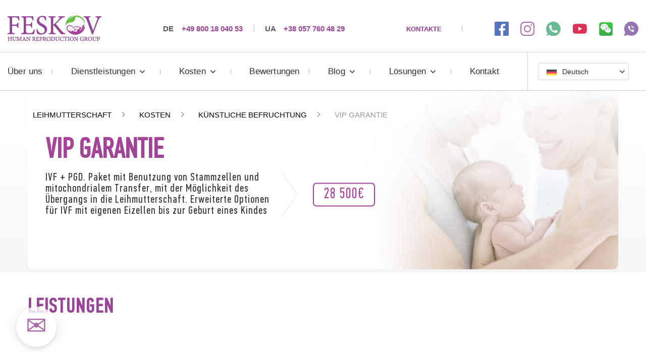

--- FILE ---
content_type: text/html; charset=UTF-8
request_url: https://leihmutterschaft-zentrum.de/vip-paket-befruchtung-ivf.html
body_size: 15353
content:
<!DOCTYPE html>
<html lang="de">
<head>
<meta charset="utf-8">
<meta http-equiv="X-UA-Compatible" content="IE=edge">
<meta name="viewport" content="width=device-width, initial-scale=1, maximum-scale=5">
<meta name="copyright" content="Zentrum für Eizellspende und Leihmutterschaft der Klinik von Professor Feskov">
<meta name="author" lang="de" content="Leihmutterschaft Zentrum - Vladislav Feskov">
<base href="https://leihmutterschaft-zentrum.de/">
<link rel="shortcut icon" href="/GEOIP/favicon.ico" type="image/x-icon">
<link rel="icon" href="/GEOIP/favicon.svg" type="image/svg+xml"  id="favicon">
<link rel="icon" href="/GEOIP/favicon.png" sizes="28x28">
<link rel="icon" href="/GEOIP/favicon-192.png" sizes="192x192">
<link rel="apple-touch-icon" href="/GEOIP/favicon-192.png" type="image/png" sizes="192x192">

<link rel="preload" href="/GEOIP/css/font/PFDTCP.woff2" as="font" type="font/woff2" crossorigin>
<link rel="stylesheet" href="/GEOIP/css/critical-min.css">




  <link rel="alternate" hreflang="en" href="https://www.mother-surrogate.com/cost-ivf-program-healthy-embryo-selection.html" > 
  <link rel="alternate" hreflang="fr" href="https://mere-porteuse-centre.fr/gpa-ukraine.html" > 
  <link rel="alternate" hreflang="de" href="https://leihmutterschaft-zentrum.de/vip-paket-befruchtung-ivf.html" > 
  <link rel="alternate" hreflang="it" href="https://fiv-et.it/vip-guarantee.html" > 
  <link rel="alternate" hreflang="es" href="https://maternidad-subrogada-centro.es/vip-guarantee.html" > 
  <link rel="alternate" hreflang="ru" href="https://surrogate-mother.ru/vip-guarantee" >        
  <link rel="alternate" hreflang="zh" href="https://surrogate-mother.cn/cost-ivf-program-healthy-embryo-selection.html" > 
  <link rel="alternate" hreflang="ar" href="https://tasiyici-annelik.com/ar/vip-embryo-selection.html" > 
  <link rel="alternate" hreflang="tr" href="https://tasiyici-annelik.com/cost-ivf-program-healthy-embryo-selection.html" > 
  <link rel="alternate" hreflang="ro" href="https://tasiyici-annelik.com/ro/vip-guarant.html" > 
  <link rel="alternate" hreflang="hu" href="https://tasiyici-annelik.com/hu/vip-garanti.html" > 
  <link rel="alternate" hreflang="sr" href="https://tasiyici-annelik.com/sr/vip-garantis.html" >
  <link rel="alternate" hreflang="pt" href="https://tasiyici-annelik.com/pt/vip-fiv.html" >  
  <link rel="alternate" hreflang="pl" href="https://tasiyici-annelik.com/pl/vip-garantis-pl.html" >
  <link rel="alternate" hreflang="se" href="https://tasiyici-annelik.com/se/vip-ivf-se.html" >
<meta name="robots" content="index,follow">

		
<meta property="og:locale" content="de" >
<meta property="og:type" content="website">
<meta property="og:title" content="VIP-Garantie als IVF + Dienstleistungen der Leihmutter + PGD (NGS). Auswahl eines gesunden Embryos" >
<meta property="og:description" content="Unsere Preise und Leistungen: IVF + PGD (NGS): Auswahl eines gesunden Embryos „VIP-Garantie“ vor der Geburt des Kindes in der Agentur Feskov" >
<meta property="og:url" content="https://leihmutterschaft-zentrum.de/vip-paket-befruchtung-ivf.html" >
<meta property="og:image" content="/img/logo.png" > 
<meta property="og:site_name" content="Feskov Human Reproduction Group" >         
<meta name="twitter:card" content="summary">
<meta name="twitter:creator" content="@fhrg">
<meta name="twitter:title" content="VIP-Garantie als IVF + Dienstleistungen der Leihmutter + PGD (NGS). Auswahl eines gesunden Embryos">
<meta name="twitter:description" content="Unsere Preise und Leistungen: IVF + PGD (NGS): Auswahl eines gesunden Embryos „VIP-Garantie“ vor der Geburt des Kindes in der Agentur Feskov">
<meta name="twitter:image" content="/img/logo.png">       
<meta name="keywords" content="" > 
<meta name="description" content="Unsere Preise und Leistungen: IVF + PGD (NGS): Auswahl eines gesunden Embryos „VIP-Garantie“ vor der Geburt des Kindes in der Agentur Feskov">

	
 <title>VIP-Garantie als IVF + Dienstleistungen der Leihmutter + PGD (NGS). Auswahl eines gesunden Embryos</title><script src="/assets/components/fetchit/js/fetchit.js?v=1.1.2" defer></script> 

<script async src="https://www.googletagmanager.com/gtag/js?id=G-BJPWFCJPP1"></script>
<script>   window.dataLayer = window.dataLayer || [];   function gtag() { dataLayer.push(arguments);}   gtag('js', new Date());    gtag('config', 'G-BJPWFCJPP1', { 'linker': { 'domains': ['www.mother-surrogate.com', 'surrogate-mother.ru', 'mere-porteuse-centre.fr', 'leihmutterschaft-zentrum.de', 'fiv-et.it', 'maternidad-subrogada-centro.es','tasiyici-annelik.com', 'surrogate-mother.cn'] } }	); </script>


    <link rel="canonical" href="https://leihmutterschaft-zentrum.de/vip-paket-befruchtung-ivf.html">
</head>
<body>
    
<link rel="stylesheet" href="/GEOIP/css/price.css">

    <div class="main_wrapper">
        <input id="menu__toggle" type="checkbox"  aria-label="Edit" >
        <label class="menu__btn" for="menu__toggle">
            <span></span>
        </label>
        <a class="logo-mobile" href="/"  title="Feskov Klinik - Zentrum für Leihmutterschaft" aria-label="Feskov Klinik - Zentrum für Leihmutterschaft"><img src="/hid.gif" alt="Feskov logo" class="alterna"></a>
        <div class="menu__box header_menu header_menu_mobile" style="margin-top: 0px;background-color: #fff;">
            <nav class="row_flex_center" id="menu_mobile">
                <div class="languages_moible row_flex_center">
                    <p>Sprache:</p>
					<div class="custom_select">
						<div class="custom_select_header mini_arrow"><span class="flag fgde flag-o">&#127465&#127466</span><span>Deutsch</span></div>
						<div class="custom_select_list">
		                    <div class="custom_select_item"><a href="#"><span class="flag fgde flag-o">&#127465&#127466</span><span>Deutsch</span></a></div>												    
							<div class="custom_select_item"><a href="https://www.mother-surrogate.com/cost-ivf-program-healthy-embryo-selection.html" onclick="gtag('event', 'clickdopphone', { 'event_category': 'transfer', 'event_action': 'eng', }); return true;"><span class="flag fgen flag-o">&#127468&#127463</span><span>English</span></a></div>
							<div class="custom_select_item"><a href="https://mere-porteuse-centre.fr/gpa-ukraine.html" onclick="gtag('event', 'goto_other', { 'event_category': 'transfer', 'event_action': 'fra', }); return true;"><span class="flag fgfr flag-o">&#127467&#127479</span><span>Französisch</span></a></div>
							<div class="custom_select_item"><a href="https://fiv-et.it/vip-guarantee.html" onclick="gtag('event', 'clickdopphone', { 'event_category': 'transfer', 'event_action': 'ita', }); return true;"><span class="flag fgit flag-o">&#127470&#127481</span><span>Italienisch</span></a></div>
							<div class="custom_select_item"><a href="https://maternidad-subrogada-centro.es/vip-guarantee.html" onclick="gtag('event', 'clickdopphone', { 'event_category': 'transfer', 'event_action': 'esp', }); return true;"><span class="flag fgsp flag-o">&#127466&#127480</span><span>Spanish</span></a></div>
							<div class="custom_select_item"><a href="https://surrogate-mother.ru/vip-guarantee" onclick="gtag('event', 'clickdopphone', { 'event_category': 'transfer', 'event_action': 'rus', }); return true;"><span class="flag fgru flag-o">&#127482&#127475</span><span>Russisch</span></a></div>
							<div class="custom_select_item"><a href="https://surrogate-mother.cn/cost-ivf-program-healthy-embryo-selection.html" onclick="gtag('event', 'goto_other', { 'event_category': 'transfer', 'event_action': 'chn', }); return true;"><span class="flag fgcn flag-o">&#127464&#127475</span><span>Chinesisch</span></a></div>
							
							<div class="custom_select_item"><a href="https://tasiyici-annelik.com/ar/vip-embryo-selection.html" onclick="gtag('event', 'goto_other', { 'event_category': 'transfer', 'event_action': 'chn', }); return true;"><span class="flag fgsr flag-o">&#127480&#127462</span><span>Arabisch</span></a></div>							
                            <div class="custom_select_item"><a href="https://tasiyici-annelik.com/cost-ivf-program-healthy-embryo-selection.html" onclick="gtag('event', 'goto_other', { 'event_category': 'transfer', 'event_action': 'chn', }); return true;"><span class="flag fgtr flag-o">&#127481&#127479</span><span>Türkisch</span></a></div>							
                            <div class="custom_select_item"><a href="https://tasiyici-annelik.com/ro/vip-guarant.html" onclick="gtag('event', 'goto_other', { 'event_category': 'transfer', 'event_action': 'chn', }); return true;"><span class="flag fgro flag-o">&#127479&#127476</span><span>Romanische</span></a></div>														
                            <div class="custom_select_item"><a href="https://tasiyici-annelik.com/hu/vip-garanti.html" onclick="gtag('event', 'goto_other', { 'event_category': 'transfer', 'event_action': 'chn', }); return true;"><span class="flag fghu flag-o">&#127469&#127482</span><span>Ungarisch</span></a></div>														
							<div class="custom_select_item"><a href="https://tasiyici-annelik.com/sr/vip-garantis.html" onclick="gtag('event', 'goto_other', { 'event_category': 'transfer', 'event_action': 'chn', }); return true;"><span class="flag fgsr flag-o">&#127479&#127480</span><span>Serbische</span></a></div>														
							<div class="custom_select_item"><a href="https://tasiyici-annelik.com/pt/vip-fiv.html" onclick="gtag('event', 'goto_other', { 'event_category': 'transfer', 'event_action': 'chn', }); return true;"><span class="flag fgpt flag-o">&#127477&#127481</span><span>Portugiesisch</span></a></div>
							<div class="custom_select_item"><a href="https://tasiyici-annelik.com/pl/vip-garantis-pl.html" onclick="gtag('event', 'goto_other', { 'event_category': 'transfer', 'event_action': 'chn', }); return true;"><span class="flag fgpl flag-o">&#127477&#127473</span><span>Polieren</span></a></div>
							<div class="custom_select_item"><a href="https://tasiyici-annelik.com/se/vip-ivf-se.html" onclick="gtag('event', 'goto_other', { 'event_category': 'transfer', 'event_action': 'chn', }); return true;"><span class="flag fgse flag-o">&#127480&#127466</span><span>Schwedisch</span></a></div>
						</div>
					</div>
                </div>
            </nav>
        </div>
        <div class="menu__box header_menu">
            <header class="desktop_header">
                <section class="row_flex_center">
                    <a class="logo" href="/" alt="VIP GARANTIE | https://leihmutterschaft-zentrum.de/" title="VIP GARANTIE"  aria-label="Feskov Klinik - Zentrum für Leihmutterschaft"><img src="/hid.gif" alt="Feskov logo" class="alterna"></a>
                    <div class="head_phone row_flex_center">
                        <a rel="nofollow" href="tel:+498001804053"  onclick="gtag('event', 'clickdopphone', { 'event_category': 'click', 'event_action': 'phone', }); return true;"><span>DE</span>+49 800 18 040 53 </a>
                        <a rel="nofollow" href="tel:+380577604829"  onclick="gtag('event', 'clickdopphone', { 'event_category': 'click', 'event_action': 'phone', }); return true;"><span>UA</span>+38 057 760 48 29</a>
                    </div>
                    <div class="mail_social row_flex_center">
                        <a class="mail_us" href="#" aria-label="mail us">KONTAKTE</a>
                        <ul class="social row_flex_center" onclick="gtag('event', 'clickdopphone', { 'event_category': 'click', 'event_action': 'watsviberskyp', }); return true;">
                            <li><a rel="nofollow" href="https://www.facebook.com/Leihmutterschaft.Zentrum" target="_blank" aria-label="Feskov Klinik - Facebook link"><img src="/hid.gif" alt="Feskov Facebook" class="alterna"></a></li>
                            <li><a rel="nofollow" href="https://www.instagram.com/feskov_hrg_de" target="_blank" aria-label="Feskov Klinik - Instagramm link"><img src="/hid.gif" alt="Feskov Instagramm " class="alterna"></a></li>
                            <li><a rel="nofollow" href="https://wa.me/447587761507" target="_blank" aria-label="Feskov Klinik - whatsapp link"><img src="/hid.gif" alt="Feskov whatsapp " class="alterna"></a></li>
                            <li><a rel="nofollow" href="https://www.youtube.com/channel/UC2QFjkLnFGyEfQtr9Pjgnug?view_as=subscriber" target="_blank" aria-label="Feskov Klinik - youtube link"><img src="/hid.gif" alt="Feskov YouTube" class="alterna"></a></li>
                            <li><a rel="nofollow" href="weixin://dl/chat?feskovzhongxin" target="_blank" aria-label="wechat link"><img src="/hid.gif" alt="Feskov wechat " class="alterna"></a></li>
                            <li><a rel="nofollow" href="viber://pa?chatURI=feskov" target="_blank" aria-label="viber link"><img src="/hid.gif" alt="Feskov viber" class="alterna"></a></li>
                        </ul>
                    </div>
                </section>	
            </header>
            <nav class="row_flex_center" id="menu">
     				<ul class="row_flex nav"><li><a href="informationen-ueber-leihmutterschaft.php" title="Über uns">Über uns</a></li><li class="parrent"><a class="arrow_drop mini_arrow" href="dienstleistungen.php" title="Dienstleistungen">Dienstleistungen</a><ul class="drop_nav"><li><a href="fernbeteiligung-einer-leihmutter-und-einer-eizellspenderin.html" title="Programm mit fernbeteiligung">Programm mit fernbeteiligung</a></li><li><a href="leihmutter-eizellspenderin-ivf-klinik-feskov.php" title="Leihmutterschaft mit Eizellspende">Leihmutterschaft mit Eizellspende</a></li><li><a href="guenstige-leihmutterschaft-eizellspende.php" title="Garantierte Leihmutterschaft">Garantierte Leihmutterschaft</a></li><li><a href="eizellenspende-und-ivf.php" title="Dienstleistungen der Eizellspende">Dienstleistungen der Eizellspende</a></li><li><a href="verschiedene-rassen-der-eizellspenderinnen.html" title="Verschiedene Volkszugehörigkeiten der Eizellspenderinnen">Verschiedene Volkszugehörigkeiten der Eizellspenderinnen</a></li><li><a href="vip-leihmutter-betreuung.php" title="VIP - Leihmutter">VIP - Leihmutter</a></li><li><a href="auswahl-leihmutter.php" title="Dienste der Leihmutter">Dienste der Leihmutter</a></li><li><a href="leihmutterschaft-fuer-singles.php" title="Leihmutterschaft für Singles">Leihmutterschaft für Singles</a></li><li><a href="ivf.php" title="IVF - Dienste">IVF - Dienste</a></li><li><a href="mitochondriale-behandlung-pronukleartransfer-fer-guarantee-ivf.html" title="Mitochondriale behandlung">Mitochondriale behandlung</a></li><li><a href="stammzelltherapie-bei-ivf.html" title="Stammzelltherapie in IVF">Stammzelltherapie in IVF</a></li><li><a href="konservierung-nabelschnurblut-plazentagewebe-eihaut.php" title="Konservierung von Nabelschnurblut">Konservierung von Nabelschnurblut</a></li><li><a href="persoenlicher-kontakt-eizellenspende.php" title="Kontakt mit der Eizellspenderin">Kontakt mit der Eizellspenderin</a></li><li><a href="leihmutter-klinik-vor-ort.php" title="Reise der Leihmutter in das Land">Reise der Leihmutter in das Land</a></li><li><a href="bereitstellung-transport-eizellen.php" title="Transport von gefrorenen Eizellen">Transport von gefrorenen Eizellen</a></li><li><a href="kryokonserviert-eizellen-transport-ukraine.php" title="Transport von gefrorenen Embryonen">Transport von gefrorenen Embryonen</a></li><li><a href="gesetz-leihmutter-ukraine.php" title="Gesetzgebung">Gesetzgebung</a></li><li><a href="unterkunft-klinik-feskov.html" title="Gästerservice">Gästerservice</a></li><li><a href="preise-fuer-samenspender-ukraine.html" title="Der gewählte Samenspender">Der gewählte Samenspender</a></li></ul></li><li class="parrent"><a class="arrow_drop mini_arrow" href="kosten.php" title="Kosten">Kosten</a><ul class="drop_nav"><li><a href="leihmutterschaft-dienstleistungen.php" title="Leihmutterschaft-Dienstleistungen">Leihmutterschaft-Dienstleistungen</a></li><li><a href="eizellspende.html" title="Eizellspende">Eizellspende</a></li><li><a href="ivf.html" title="Künstliche Befruchtung">Künstliche Befruchtung</a></li><li><a href="gene-leihmutterschaft-service.php" title="Humangenomik">Humangenomik</a></li><li><a href="angebote-ukraine.php" title="Spezielle angebote">Spezielle angebote</a></li></ul></li><li><a href="bewertungen.php" title="Bewertungen">Bewertungen</a></li><li class="parrent"><a class="arrow_drop mini_arrow" href="blog.php" title="Blog">Blog</a><ul class="drop_nav"><li><a href="afrikanische-eizellspenderin.html" title="Afrikanische Eizellspenderin">Afrikanische Eizellspenderin</a></li><li><a href="fakten-zur-leihmutterschaft-detaillierte-ebersicht-alle-lender.html" title="Fakten zur Leihmutterschaft">Fakten zur Leihmutterschaft</a></li><li><a href="preise-fer-leihmutterschaft-in-europa.html" title="Preise für Leihmutterschaft in Europa">Preise für Leihmutterschaft in Europa</a></li></ul></li><li class="parrent"><a class="arrow_drop mini_arrow" href="programs.php" title="Lösungen">Lösungen</a><ul class="drop_nav"><li><a href="heterosexuelles-paar.html" title="Heterosexuelles verheiratetes oder unverheiratetes Paar">Heterosexuelles verheiratetes oder unverheiratetes Paar</a></li><li><a href="alleinstehende-frau.html" title="Alleinstehende Frau">Alleinstehende Frau</a></li><li><a href="alleinstehender-mann.html" title="Alleinstehender Mann">Alleinstehender Mann</a></li><li><a href="kanadische-staatsbergerschaft.html" title="Kanadische Staatsbürgerschaft">Kanadische Staatsbürgerschaft</a></li><li><a href="remote-pakete.html" title="Remote-Pakete">Remote-Pakete</a></li></ul></li><li><a href="kontakt-feskov-klinik.php" title="Kontakt">Kontakt</a></li></ul>           

                <div class="languages languages_desktop row_flex_center">
                    <!--p>Sprache:</p-->
                    <div class="custom_select">
                        
                        <div class="custom_select_header mini_arrow"><span class="flag fgde flag-o">&#127465&#127466</span><span>Deutsch</span></div>
						<div class="custom_select_list">
		                    <div class="custom_select_item"><a href="#"><span class="flag fgde flag-o">&#127465&#127466</span><span>Deutsch</span></a></div>												    
							<div class="custom_select_item"><a href="https://www.mother-surrogate.com/cost-ivf-program-healthy-embryo-selection.html" onclick="gtag('event', 'clickdopphone', { 'event_category': 'transfer', 'event_action': 'eng', }); return true;"><span class="flag fgen flag-o">&#127468&#127463</span><span>English</span></a></div>
							<div class="custom_select_item"><a href="https://mere-porteuse-centre.fr/gpa-ukraine.html" onclick="gtag('event', 'goto_other', { 'event_category': 'transfer', 'event_action': 'fra', }); return true;"><span class="flag fgfr flag-o">&#127467&#127479</span><span>Französisch</span></a></div>
							<div class="custom_select_item"><a href="https://fiv-et.it/vip-guarantee.html" onclick="gtag('event', 'clickdopphone', { 'event_category': 'transfer', 'event_action': 'ita', }); return true;"><span class="flag fgit flag-o">&#127470&#127481</span><span>Italienisch</span></a></div>
							<div class="custom_select_item"><a href="https://maternidad-subrogada-centro.es/vip-guarantee.html" onclick="gtag('event', 'clickdopphone', { 'event_category': 'transfer', 'event_action': 'esp', }); return true;"><span class="flag fgsp flag-o">&#127466&#127480</span><span>Spanish</span></a></div>
							<div class="custom_select_item"><a href="https://surrogate-mother.ru/vip-guarantee" onclick="gtag('event', 'clickdopphone', { 'event_category': 'transfer', 'event_action': 'rus', }); return true;"><span class="flag fgru flag-o">&#127482&#127475</span><span>Russisch</span></a></div>
							<div class="custom_select_item"><a href="https://surrogate-mother.cn/cost-ivf-program-healthy-embryo-selection.html" onclick="gtag('event', 'goto_other', { 'event_category': 'transfer', 'event_action': 'chn', }); return true;"><span class="flag fgcn flag-o">&#127464&#127475</span><span>Chinesisch</span></a></div>							
							<div class="custom_select_item"><a href="https://tasiyici-annelik.com/ar/vip-embryo-selection.html" onclick="gtag('event', 'goto_other', { 'event_category': 'transfer', 'event_action': 'chn', }); return true;"><span class="flag fgar flag-o">&#127480&#127462</span><span>Arabisch</span></a></div>							
                            <div class="custom_select_item"><a href="https://tasiyici-annelik.com/cost-ivf-program-healthy-embryo-selection.html" onclick="gtag('event', 'goto_other', { 'event_category': 'transfer', 'event_action': 'chn', }); return true;"><span class="flag fgtr flag-o">&#127481&#127479</span><span>Türkisch</span></a></div>							
                            <div class="custom_select_item"><a href="https://tasiyici-annelik.com/ro/vip-guarant.html" onclick="gtag('event', 'goto_other', { 'event_category': 'transfer', 'event_action': 'chn', }); return true;"><span class="flag fgro flag-o">&#127479&#127476</span><span>Romanische</span></a></div>														
                            <div class="custom_select_item"><a href="https://tasiyici-annelik.com/hu/vip-garanti.html" onclick="gtag('event', 'goto_other', { 'event_category': 'transfer', 'event_action': 'chn', }); return true;"><span class="flag fghu flag-o">&#127469&#127482</span><span>Ungarisch</span></a></div>														
							<div class="custom_select_item"><a href="https://tasiyici-annelik.com/sr/vip-garantis.html" onclick="gtag('event', 'goto_other', { 'event_category': 'transfer', 'event_action': 'chn', }); return true;"><span class="flag fgsr flag-o">&#127479&#127480</span><span>Serbische</span></a></div>														
							<div class="custom_select_item"><a href="https://tasiyici-annelik.com/pt/vip-fiv.html" onclick="gtag('event', 'goto_other', { 'event_category': 'transfer', 'event_action': 'chn', }); return true;"><span class="flag fgpt flag-o">&#127477&#127481</span><span>Portugiesisch</span></a></div>
							<div class="custom_select_item"><a href="https://tasiyici-annelik.com/pl/vip-garantis-pl.html" onclick="gtag('event', 'goto_other', { 'event_category': 'transfer', 'event_action': 'chn', }); return true;"><span class="flag fgpl flag-o">&#127477&#127473</span><span>Polieren</span></a></div>
							<div class="custom_select_item"><a href="https://tasiyici-annelik.com/se/vip-ivf-se.html" onclick="gtag('event', 'goto_other', { 'event_category': 'transfer', 'event_action': 'chn', }); return true;"><span class="flag fgse flag-o">&#127480&#127466</span><span>Schwedisch</span></a></div>
						</div>
					</div>
                </div>
            </nav>
            <header class="mobile_header">
                <section class="row_flex_center">
                    <a class="logo" href="/" alt="VIP GARANTIE | https://leihmutterschaft-zentrum.de/" title="VIP GARANTIE" aria-label="Feskov Klinik - Zentrum für Leihmutterschaft"><img src="/hid.gif" alt="Feskov Mail Us" class="alterna"></a>
                    <div class="mail_social row_flex_center">
                        <a class="mail_us" href="#" aria-label="email">&#128386;</a>
                        <ul class="social row_flex_center" onclick="gtag('event', 'clickdopphone', { 'event_category': 'click', 'event_action': 'watsviberskyp', }); return true;">
                            <li><a rel="nofollow" href="https://www.facebook.com/Leihmutterschaft.Zentrum" target="_blank" aria-label="Feskov Klinik - Facebook link"><img src="/hid.gif" alt="Feskov Facebook " class="alterna"></a></li>
                            <li><a rel="nofollow" href="https://www.instagram.com/feskov_hrg_de" target="_blank" aria-label="Feskov Klinik - Instagramm link"><img src="/hid.gif" alt="Feskov Instagramm " class="alterna"></a></li>
                            <li><a rel="nofollow" href="https://wa.me/447587761507" target="_blank" aria-label="Feskov Klinik - Whatsapp link"><img src="/hid.gif" alt="Feskov Whatsapp " class="alterna"></a></li>
                            <li><a rel="nofollow" href="https://www.youtube.com/channel/UC2QFjkLnFGyEfQtr9Pjgnug?view_as=subscriber" target="_blank" aria-label="Feskov Klinik - YouTube link"><img src="/hid.gif" alt="Feskov YouTube " class="alterna"></a></li>
                            <li><a rel="nofollow" href="weixin://dl/chat?feskovzhongxin" target="_blank" aria-label="wechat link"><img src="/hid.gif" alt="Feskov wechat " class="alterna"></a></li>
                            <li><a rel="nofollow" href="viber://pa?chatURI=feskov" target="_blank" aria-label="viber link"><img src="/hid.gif" alt="Feskov viber" class="alterna"></a></li>
                        </ul>
                    </div>
                </section>	
            </header>
        </div>
                <section class="row_flex_center mobile_phone nodesk">
                    <div class="head_phone row_flex_center">
                        <a rel="nofollow" href="tel:+498001804053"  onclick="gtag('event', 'clickdopphone', { 'event_category': 'click', 'event_action': 'phone', }); return true;"><span>DE</span> +49 800 18 040 53 </a>
                        <a rel="nofollow" href="tel:+380577604829"  onclick="gtag('event', 'clickdopphone', { 'event_category': 'click', 'event_action': 'phone', }); return true;"><span>UA</span> +38 057 760 48 29</a>
                    </div>
                </section>        
                
                


       <div class="topbor gradagre ">
		  <section>
        	<div class="topimage packezo">
						<ul itemscope="" itemtype="http://schema.org/BreadcrumbList" id="breadcrumbs" class="breadcrumb"><li itemscope="" itemprop="itemListElement" itemtype="http://schema.org/ListItem">
                                <a href="/" title="Leihmutterschaft" itemprop="item"><span itemprop="name">Leihmutterschaft</span><meta itemprop="position" content="1"></a>
                            </li><li itemscope="" itemprop="itemListElement" itemtype="http://schema.org/ListItem">
                    <a title="Kosten" itemprop="item" href="kosten.php"><span itemprop="name">Kosten</span><meta itemprop="position" content="2"></a>
                </li><li itemscope="" itemprop="itemListElement" itemtype="http://schema.org/ListItem">
                    <a title="Künstliche Befruchtung" itemprop="item" href="ivf.html"><span itemprop="name">Künstliche Befruchtung</span><meta itemprop="position" content="3"></a>
                </li><li itemscope="" itemprop="itemListElement" itemtype="http://schema.org/ListItem">
                    <span itemprop="name">VIP GARANTIE</span><meta itemprop="position" content="4">
                </li></ul>			
            	<img data-src="/images/pack-img.jpg" data-mobile-src="/images/pack-img-mobile.jpg" class="h250h" alt="">
					<section class="section_main_slider">
						<div class="text_reviews_banner padaw">
						    <h1>VIP GARANTIE</h1>
							<div class="descori">
								<span class="subh">IVF + PGD. Paket mit Benutzung von Stammzellen und mitochondrialem Transfer, mit der Möglichkeit des Übergangs in die Leihmutterschaft. Erweiterte Optionen für IVF mit eigenen Eizellen bis zur Geburt eines Kindes</span>
								<span class="sube"><b>28 500€</b></span>
							</div>
						</div>				
					</section>
            </div>
		  </section>
        </div>

                       
			<div class="benefits">
				<section>
					<div class="header_2">Leistungen</div>
					<div class="benefits_container">
						<ul class="benefits_list">
												            				
            			                                <li class="benefits_item"><div class="benefits_number">1</div><p>Mitochndrialer Transfer</p></li>				    
                        	
            			                                <li class="benefits_item"><div class="benefits_number">2</div><p>Benutzung von Stammzellen</p></li>				    
                        	
            			                                <li class="benefits_item"><div class="benefits_number">3</div><p>Garantie der Geburt eines gesunden Kindes</p></li>				    
                        	
            			                                <li class="benefits_item"><div class="benefits_number">4</div><p>Fixierter Programmplan mit Ihren Oozyten</p></li>				    
                        						</ul>
					</div>
				</section>
			</div>
        

<div class="reviews_team_video">
				<section class="row_flex">
					<div class="b_top">
						<div class="our_team_block">
							<div class="our_team_block_video">
								<a href="https://www.youtube.com/embed/bheTwH61-qg?autoplay=1" data-rel="lightcase" aria-label="YouTube Video"><img src="/hid.gif" alt="YouTube Video" class="alterna"></a>
								<img class="lazyload" data-src="/packs/VIP_IVF.jpg" alt="project">
							</div>
						</div>
						<p>
							Sehen Sie sich das Video an, um mehr über die in diesem Paket verwendete Technologie zu erfahren.
							<a class="f_video_link" data-rel="lightcase" rel="nofollow" target="_blank" href="https://www.youtube.com/embed/bheTwH61-qg?autoplay=1">Sehen Sie sich das vollständige Video an</a>
						</p>
					</div>
				</section>
				<svg class="reviews_vector vector_4_1"  width="100%" viewBox="0 0 1440 212" fill="none" xmlns="http://www.w3.org/2000/svg">
					<path opacity="0.2" d="M-3 211C55.8212 177.013 218.5 107.376 380 107.376C560.297 107.376 731.776 236.552 943.573 188.666C1106.13 151.912 1339 47.7935 1440 1" stroke="#575768">
				</svg>
				<svg class="reviews_vector vector_4_2"  width="100%" viewBox="0 0 1439 176" fill="none" xmlns="http://www.w3.org/2000/svg">
					<path opacity="0.2" d="M-3 175C55.8416 148.696 218.577 94.8021 380.133 94.8021C560.493 94.8021 732.031 194.776 943.902 157.715C1106.52 129.27 1342.97 36.4121 1438 1" stroke="#575768">
				</svg>
			</div>
			

    <script type="application/ld+json">
    {

    "@context": "http://schema.org",
    "@type": "VideoObject",
    "contentUrl": "https://www.youtube.com/embed/bheTwH61-qg",
    "name": "VIP GARANTIE",
    "description": "IVF + PGD. Paket mit Benutzung von Stammzellen und mitochondrialem Transfer, mit der Möglichkeit des Übergangs in die Leihmutterschaft. Erweiterte Optionen für IVF mit eigenen Eizellen bis zur Geburt eines Kindes",
    "thumbnailUrl": "https://leihmutterschaft-zentrum.de//packs/VIP_IVF.jpg",
    "encodingFormat": "mp4",
    "uploadDate": "2016-04-28T12:50:00.000Z"

    }
    </script>	





			<div class="all_included">
				<section>


        <section><br><br>
                <div class="header_1">Künstliche Befruchtung als VIP Service inklusive Auswahl der gesunden Embryonen</div>
                <br><br><div class="capazer"><p>&nbsp;</p>
<p>&nbsp;</p>
<p>&nbsp;</p><br><br></div>
                </section>

	


				    <div class="header_2">ALLES ENTHALTEN</div>
					<div class="all_included_container">
					    
					    
               

						            				
						<div class="all_included_item">
							<div class="all_included_text">
								<div class="all_included_header">Erste Zahlung — Analytischer Schritte</div>
								<ul>
<li>Untersuchung des Ehepaars / Mannes vor dem IVF-Programm (die Konsultation von dem Professor Feskov A.M., dem Arzt für Reproduktion, dem Androloge, individueller Satz der Analysen)</li>
<li>Vertiefte Untersuchung des genetischen Materials von Spermatozoen (FISH-Test für 13, 16, 18, 21, X, Y  Chromosomen, DNA-Fragmentierung, HBA-Test; biochemische Untersuchung der Samenplasma;</li>
<li>die Kryokonservierung von Sperma</li>
<li>Andrologische Behandlung, einschließlich der Medikamente (im Fall der niedrigen Merkmale der Spermienqualität)</li>
<li>Hysteroskopie, Vorbereitung des Endometriums, Auswahl der Medikamenten für die Endomentriumsvorbereitung gemäß der individuellen Besonderheiten der Gebärmutterhöhle</li>
<li>Transfer Kiew-Kharkov, Transfer während in der Besuche der Klinik</li>
<li>Persönlicher Koordinator während des Aufenthalts in der Klinik</li>
</ul>							</div>
							<div class="all_included_image" style="background-image: url(/images/reviews_page/ai_1.jpg)"></div>
							<div class="clr"></div>
						</div>
							
						<div class="all_included_item">
							<div class="all_included_text">
								<div class="all_included_header">Zweite Zahlung —Erreichen der Schwangerschaft</div>
								<ul>
<li>Unbeschränkte Anzahl der Ovarien Stimulationen,  IVF+ICSI-Programme + Medikamente zur Ovarien Stimulation (rekombinante Gonadotropin)</li>
<li>Zytoplasmatische Übertragung / Pronuclear Transfer<br>(bei Vorhandensein der Indikationen) für IVF mit den autologischen Oozyten</li>
<li>PICSI+IMSI (Methoden der Auswahl der besten Spermatozoiden für die Befruchtung durch die ICSI-Methode)</li>
<li>TimeLapse (Monitoring der Embryonenentwicklung, die Auswahl der Embryonen mit höherer Qualität für PGD)</li>
<li>Embryonen-Biopsie + DNA-Extraktion + Kryokonservierung + PGD (NGS); Bestimmung des gesunden Embryos + Bestimmung des Geschlechts des zukünftigen Kindes (unbeschränkte Anzahl)</li>
<li>Unbeschränkte Zahl der Übertragungen nur gesunden Embryonen nach der Kryokonservierung in die Gebärmutterhöhle + Erstellung des künstlichen Fensters der Implantation</li>
<li>Gastdienstleistungen während der Durchführung des medizinischen Programms  (Unterbringung im Hotel /Appartement  + dreimaliges Verpflegung 3x pro Tag)</li>
</ul>							</div>
							<div class="all_included_image" style="background-image: url(/images/reviews_page/ai_2.jpg)"></div>
							<div class="clr"></div>
						</div>
											    
    						    
    	

						<div class="all_included_total">
							<div class="all_included_total_text">Gesamtbetrag:</div>
							<div class="all_included_total_price">28 500€</div>
							<div class="clr"></div>
						</div>
					</div>
				</section>
			</div>
			
			
			<div class="more_info">
				<section>
					<div class="more_info_container">
						<div class="more_info_text">
							<div class="header_2">Fordern Sie weitere Informationen zu den Dienstleistungen der Feskov Human Reproduction Group an.</div>
							<p>Wir werden Sie in direkten Kontakt mit dem Manager des ausgewählten Dienstes bringen. Sie werden so schnell wie möglich kontaktiert.</p>
						</div>
						<div class="more_info_form">
							<form class="avtojax parenti">
                            	<input name="utp_frms" type="hidden" value="10">
                                <input name="utp_cnts" type="hidden" value="10">
                                <input name="utp_mx" type="hidden" value="0">
                                <input name="utp_my" type="hidden" value="0">
								<label class="input-label"><!--Ihr Name--><input name="your-name" type="text" required placeholder="Ihr Name"></label>
								<label class="input-label"><!--Ihr email--><input name="email" type="email" required placeholder="Ihr email" data-validate="email"></label>
								<div class="surnako passedit"><input name="your-surname" autocomplete="text" placeholder="Ihr Surname"></div>
								<input type="hidden" name="message" value="запрос на странице прайсов или услуг">
								<input type="hidden" name="packet" value="VIP GARANTIE">
								<!--input type="hidden" name="branch" value="3"-->
<label class="input-label"><select aria-label="Select" name="branch" required><option value="">Wählen Sie</option><option value="1">Ich möchte Leihmutter werden</option><option value="2">Ich möchte Spender werden</option><option value="4">Ich interessiere mich für IVF</option><option value="3">Für zukünftige Eltern</option></select>								
</label>	

								<hr>
								<label class="checkbox-label" id="ruleagrl"><input type="checkbox" id="ruleagr" name="agree" value="1">Ich habe die Allgemeinen Geschäftsbedingunge <a href="vereinbarung.html">gelesen und akzeptiere sie</a></label>
								<div class="checksend"><input class="more_info_submit" name="submit" type="submit" value="Konsultation erhalten" onclick="if(document.getElementById('ruleagr').checked) { document.getElementById('ruleagrl').style.color='black';} else { document.getElementById('ruleagrl').style.color='red';return false; } "></div>
							</form>
						</div>
					</div>
				</section>
			</div>		



<div class="providing">
				<section>
					<div class="header_2">BEDINGUNGEN FÜR DIE DURCHFÜHRUNG DES IVF-PROGRAMMS MIT EIZELLSPENDE UND TEILNAHME EINER LEIHMUTTER:</div>
					<div class="providing_container">
					    <div class="providing_left">
<ul>
	<li><span>01</span><p>Positives Ergebnis des «VIP Garantie» -Programms wird als fortschreitende Schwangerschaft mit der Frist von 12 Schwangerschaftswochen (embryonale Schwangerschaftsfrist) bestimmt.<br>Im Fall des Nichteintritts der Schwangerschaft nach der Übertragung des Embryos (der Embryonen) wird ein neuer Versuch des IVF-PGD (NGS) / ein neuer Zyklus der Übertragung der Embryonen ohne zusätzliche Zahlung bereitgestellt.<br>* die Häufigkeit des Eintritts der Schwangerschaft in der IVF-PGD (NGS)-Programme beträgt 55-70%, die Häufigkeit des Fehlversuchs der Übertragung des Embryos beträgt  demnach 30-45%;</p></li>
	<li><span>02</span><p>Im Fall des unbeabsichtigten Schwangerschaftsabbruchs bis zur 12 Woche der embryonalen Schwangerschafts-Frist wird ein neues IVF-Programm ohne zusätzliche Zahlungen bereitgestellt;<br>* die Häufigkeit beträgt 5,8-11,0%;</p></li>
</ul>
</div>
<div class="providing_right">
<ul>
	<li><span>03</span><p>Im Fall des unbeabsichtigten Schwangerschaftsabbruchs nach der 12 Woche in allen Fristen  wird ein neues IVF-Programm ohne zusätzliche Zahlungen bereitgestellt;<br>* die Häufigkeit beträgt 2,7-4,5%</p></li>
	<li><span>04</span><p>Konvertierung zum Eizellspender-Programm im Fall des Nichteintritts der  Schwangerschaft mit autologischen Oozyten ohne zusätzliche Zahlungen.</p></li>
	<li><span>05</span><p>Schwangerschaftsvorsorge im Zentrum für menschliche Reproduktion “Klinik von Professor Feskov A.M.” bis zur Entbindung ist im Preis des «VIP Garantie»-Programms enthalten;</p></li>
	<li><span>06</span><p>Das «VIP Garantie»-Programm bestimmt sich als ordnungsgemäß durchgeführt: es kommt zur Geburt des Kindes. <br>Zusätzliche Zahlungen im Rahmen des «VIP Garantie»-Programms sind ausgeschlossen</p></li>
</ul>
</div>	
					</div>
				</section>
				<svg class="reviews_vector vector_5_1"  width="100%" viewBox="0 0 1440 212" fill="none" xmlns="http://www.w3.org/2000/svg">
					<path opacity="0.2" d="M-3 211C55.8212 177.013 218.5 107.376 380 107.376C560.297 107.376 731.776 236.552 943.573 188.666C1106.13 151.912 1339 47.7935 1440 1" stroke="#575768">
				</svg>
				<svg class="reviews_vector vector_5_2"  width="100%" viewBox="0 0 1439 176" fill="none" xmlns="http://www.w3.org/2000/svg">
					<path opacity="0.2" d="M-3 175C55.8416 148.696 218.577 94.8021 380.133 94.8021C560.493 94.8021 732.031 194.776 943.902 157.715C1106.52 129.27 1342.97 36.4121 1438 1" stroke="#575768">
				</svg>
			</div>







                 
        <section class="diagro">
            <div class="header_2">Kostenstruktur:</div>
            <table  style="display:block;height:500px;width:500px;position:relative;"   class="smartchart replacechart">
                <tr><th>title</th><th>value (%)</th><th>description</th></tr>
			  
						    <tr><td>ART-Technologien zur Embryoerzeugung: ICSI, Embryokultur, spezielle Samenauswahl (IMSI, PICSI, andere), Trophoektodermbiopsie, PGS (hr-NGS), Vitrifikation/Auftauung, Assisted Hatching</td><td>40</td><td>Unbegrenzt</td></tr>
            			    <tr><td>Auswahl der Eizellspenderin, Vorbereitung, finanzielle Vergütung der Spenderin, Transfers, Lebenshaltungskosten, Medikamente zur ovariellen Stimulation </td><td>20</td><td>Eigene Eizellen und auch Eizellspenderin</td></tr>
            			    <tr><td>Embryotransfers (e-SET) </td><td>23</td><td>Unbegrenzt</td></tr>
            			    <tr><td>Medizinische Beratung</td><td>17</td><td>Koordination und Patientenbetreuung, Übersetzungsdienste, Transport von Partnerhotels, Unterstützung bei der Unterkunftsauswahl; Schwangerschaftsbetreuung, Fernkonsultationen, Medikamentenlogistik</td></tr>
                        </table>
            <script  src="/GEOIP/js/piechart.min.js"></script> 
        </section>
        



               
			<div class="payments">
				<section>
					<div class="header_2">ZAHLUNGSPLAN:</div>
						<div class="payments_container">
							<ul class="payments_list">
							  
																					                                    <li class="payments_item"><span>01</span><p>Erste Zahlung — Analytischer Schritte</p><div class="payments_price">3 500€</div></li>						    
                            							                                    <li class="payments_item"><span>02</span><p>Zweite Zahlung —Erreichen der Schwangerschaft</p><div class="payments_price">25 000€</div></li>						    
                            							</ul>
						</div>
						<div class="all_included_total">
							<div class="all_included_total_text">Gesamtbetrag:</div>
							<div class="all_included_total_price">28 500€</div>
							<div class="clr"></div>
						</div>
				</section>
			</div>
        






    <!-- ADVANCED -->
     
        

    <script> 
    document.querySelectorAll("ol.rounded li").forEach( function(item) {    
    	item.addEventListener("click", function(e) {  
    		let el = this.querySelector('div');
    		if(el != null)
    		{
    			el.style.display = (el.style.display == 'block') ? '' : 'block';
    		}
    		e.preventDefault();
    	} )
     } );
    </script>   
     <!-- ADVANCED -->
			
			




	
</section>



<script type="application/ld+json">
{
    "@context": "http://schema.org",
    "@type": "WebPage",
    "headline":"VIP-Garantie als IVF + Dienstleistungen der Leihmutter + PGD (NGS). Auswahl eines gesunden Embryos",
    "image": "https://leihmutterschaft-zentrum.de//images/pack-img.jpg",
    "alternativeHeadline":"VIP-Garantie als IVF + Dienstleistungen der Leihmutter + PGD (NGS). Auswahl eines gesunden Embryos",
    "description":"Unsere Preise und Leistungen: IVF + PGD (NGS): Auswahl eines gesunden Embryos „VIP-Garantie“ vor der Geburt des Kindes in der Agentur Feskov",
    "datePublished": "2016-04-28",
    "dateCreated": "2016-04-28",
    "dateModified": "2025-08-21",
    "@id": "https://leihmutterschaft-zentrum.de/vip-paket-befruchtung-ivf.html",
    "publisher": {
        "@type": "Organization",
        "name": "Feskov Human Reproduction Group",
        "logo":
        {
        "@type": "ImageObject",
        "url": "https://leihmutterschaft-zentrum.de/img/logo.png"                          
        }
    },"author": {
        "@type": "Person",
        "name": "Vladislav Feskov"
    } ,
    "mainEntity": {
	  "@type": "Offer",    
      "description": "IVF + PGD. Paket mit Benutzung von Stammzellen und mitochondrialem Transfer, mit der Möglichkeit des Übergangs in die Leihmutterschaft. Erweiterte Optionen für IVF mit eigenen Eizellen bis zur Geburt eines Kindes",
      "name": "VIP GARANTIE",
      "image": "https://leihmutterschaft-zentrum.de//packs/VIP_IVF.jpg",
        "availability": "http://schema.org/InStock",
        "price": "28500",
        "priceCurrency": "EUR"
   }
}
</script>

<script type="application/ld+json">
{
"@context":"http://schema.org",
"@type":"Product",
"brand": {
        "@type": "Brand",
        "name": "FHRG"
      },
"name":"VIP GARANTIE",
"description":"IVF + PGD. Paket mit Benutzung von Stammzellen und mitochondrialem Transfer, mit der Möglichkeit des Übergangs in die Leihmutterschaft. Erweiterte Optionen für IVF mit eigenen Eizellen bis zur Geburt eines Kindes",
"sku":"146184060",
"image":"https://leihmutterschaft-zentrum.de//packs/VIP_IVF.jpg",
"MPN":"146184060",
"aggregateRating": { "@type":"AggregateRating","worstRating":"1","bestRating":"5","ratingValue":"4.28","ratingCount":"1963"}
,
      "offers": {
        "@type": "Offer",
     "url": "https://leihmutterschaft-zentrum.de/vip-paket-befruchtung-ivf.html",   
        "priceCurrency": "EUR",
        "price": "28500",
 	 "priceValidUntil": "2026-04-26",      
        "itemCondition": "https://schema.org/NewCondition",
        "availability": "https://schema.org/InStock",
        "seller": {
          "@type": "Organization",
          "name": "FHRG"        }
        },
      "review": {
        "@type": "Review",
        "reviewRating": {
          "@type": "Rating",
          "ratingValue": "4.28",
          "bestRating": "5"
        },
        "author": {
          "@type": "Organization",
          "name": "Human Reproduction Group"
        }
}
}
</script>




<div class="discl">


Mit dem Zugriff auf diese Website erklären Sie sich mit der Vereinbarung des Benutzers auf der Seite <a target="_blank" href="vereinbarung.html">Vereinbarung</a> einverstanden.
</div>


<!--
	
-->

<style>
.holded .packezo:after {   content: "VORÜBERGEHEND NICHT VERFÜGBAR" }
</style>
<section class="container capazer">  <style> .capazer a  { font-weight:bold} </style>
    <div class="entry-author author-avatar-show">
    <div class="author-avatar">
	    <a href="hblazhko.html"><img alt="Autoren, Mitarbeiter - Helena Blazhko" src="assets/images/staff/blazhko.jpg" loading="lazy" class="avatar-100"></a>
        <a href="https://www.linkedin.com/in/elena-blazhko-a1b22711a" rel="nofollow" target="_blank" id="lnkdn"><img src="/hid.gif" alt="Linkedin Feskov autoren" class="alterna"></a>
        <a href="https://www.facebook.com/profile.php?id=100011341319025" rel="nofollow" target="_blank" id="fcbk"><img src="/hid.gif" alt="Facebook Feskov autoren" class="alterna"></a> 
	</div>
	<div class="author-heading">
	    <div class="author-title">Autoren, Mitarbeiter:</div>
	    <div class="author-bio">
	        <a href="hblazhko.html"><span class="author-name" style="color:white;text-decoration:none">Helena Blazhko</span></a><br>
	        Die Leiterin der IVF- Abteilung
    	</div>
    </div>
    <div class="author-heading raligno">
            veröffentlichungen: 28 April 2016
	    <br>aktualisiert:  21 August 2025
	    <div class="sare">
	        teilen die Seite mit:<br>
	        <a id="fbico" href="#" data-href="https://www.facebook.com/sharer/sharer.php?u=https%3A%2F%2Fleihmutterschaft-zentrum.de%2Fvip-paket-befruchtung-ivf.html" title="teilen die Seite mit Facebook"><img src="/hid.gif" alt="Feskov" class="alterna"></a>
	        <a id="twico" href="#" data-href="https://twitter.com/intent/tweet?url=https%3A%2F%2Fleihmutterschaft-zentrum.de%2Fvip-paket-befruchtung-ivf.html" title="teilen die Seite mit Twitter"><img src="/hid.gif" alt="Feskov" class="alterna"></a>	        
	        <a id="teico" href="#" data-href="https://telegram.me/share/url?url=https%3A%2F%2Fleihmutterschaft-zentrum.de%2Fvip-paket-befruchtung-ivf.html" title="teilen die Seite mit Telegram"><img src="/hid.gif" alt="Feskov" class="alterna"></a>
	        <a id="waico" href="#" data-href="whatsapp://send?text=VIP-Garantie als IVF + Dienstleistungen der Leihmutter + PGD (NGS). Auswahl eines gesunden Embryos" data-action="https%3A%2F%2Fleihmutterschaft-zentrum.de%2Fvip-paket-befruchtung-ivf.html" title="teilen die Seite mit Whatsapp"><img src="/hid.gif" alt="Feskov" class="alterna"></a>
	        <a id="ljico" href="#" data-href="https://www.livejournal.com/post/?extShare=%7B%22href%22%3A%22https%3A%2F%2Fleihmutterschaft-zentrum.de%2Fvip-paket-befruchtung-ivf.html%22%7D&owner_post_version=1" title="teilen die Seite mit LiveJournal" class="alterna"></a> 
	        <a id="liico" href="#" data-href="https://www.linkedin.com/sharing/share-offsite/?url=https%3A%2F%2Fleihmutterschaft-zentrum.de%2Fvip-paket-befruchtung-ivf.html" title="teilen die Seite mit LinkedIn"><img src="/hid.gif" alt="Feskov" class="alterna"></a>
	        <a id="piico" href="#" data-href="https://www.pinterest.com/pin/find/?url=https%3A%2F%2Fleihmutterschaft-zentrum.de%2Fvip-paket-befruchtung-ivf.html" title="teilen die Seite mit Pinterest"><img src="/hid.gif" alt="Feskov" class="alterna"></a>
	    </div><!-- data-ahref -->
    </div> 
</div>


<script type="application/ld+json">
{
    "@context": "http://schema.org",
    "@type": "BlogPosting",
    "headline": "VIP-Garantie als IVF + Dienstleistungen der Leihmutter + PGD (NGS). Auswahl eines gesunden Embryos",
    "image": "https://leihmutterschaft-zentrum.de//images/pack-img.jpg",
    "alternativeHeadline": "",
    "description": "Unsere Preise und Leistungen: IVF + PGD (NGS): Auswahl eines gesunden Embryos „VIP-Garantie“ vor der Geburt des Kindes in der Agentur Feskov",
    "datePublished": "2025-12-18TT16:38:10.000Z",
    "dateCreated": "2016-04-28",
    "dateModified": "2025-12-18TT16:38:10.000Z",
    "mainEntityOfPage": {
        "@type": "WebPage",
        "@id": "https://leihmutterschaft-zentrum.de/vip-paket-befruchtung-ivf.html"
     },
    "publisher": {
        "@type": "Organization",
        "name": "Klinik von Prof. Feskov",
        "logo":
        {
        "@type": "ImageObject",
        "url": "https://leihmutterschaft-zentrum.de/img/logo.png"                          
        }
    },"contributor": {
        "@type": "Person",
        "name": "Alexander Feskov"
    } 
     ,"author": { "@type": "Person",
     "name":       "Helena Blazhko",   
     "image":      "https://leihmutterschaft-zentrum.de/assets/images/staff/blazhko.jpg",     
     "jobTitle":   "Die Leiterin der IVF- Abteilung"
     ,"url": "https://leihmutterschaft-zentrum.de/hblazhko.html"
       }       
}
</script>

    
<script type="application/ld+json">
    {
      "@context": "https://schema.org/",
      "@type": "ImageObject",
      "contentUrl": "https://leihmutterschaft-zentrum.de//images/pack-img.jpg",
      "license": "https://leihmutterschaft-zentrum.de/vereinbarung.html",
       "acquireLicensePage": "https://leihmutterschaft-zentrum.de/vip-paket-befruchtung-ivf.html",
      "creditText": "Copyright by FHRG",
        "description": " Foto von Feskov Human Reproduction Group",
        "name": " Bild von FHRG" ,"creator": { "@type": "Person", "name": "FHRG" } ,
      "copyrightNotice": "Alle Rechte vorbehalten von FHRG"
    }
</script>
       
       
           
      
</section>
                   
                               
                    
                        <script type="application/ld+json"> 
                        { "@context": "https://schema.org","@type": "FAQPage","mainEntity": [  
                      
                                            { "@type": "Question", "name": "Wer kommt für eine Leihmutterschaft im Vereinigten Königreich in Frage?
",
                       "acceptedAnswer":   {      "@type": "Answer","text": "Die Leihmutterschaft im Vereinigten Königreich ist für alle Kinderlosen möglich, auch für Singles. Beachten Sie jedoch, dass im Rechtssystem des Vereinigten Königreichs der genetische Vater immer der Vater ist und die Mutter immer die Frau ist, die das Kind geboren hat und die Frau, die die Eizelle befruchtet hat.  
"     } 
                       }       ,       
                                            { "@type": "Question", "name": "Ist Leihmutterschaft billiger als IVF? ",
                       "acceptedAnswer":   {      "@type": "Answer","text": "IVF ist ein wesentlicher Bestandteil der Leihmutterschaft. Ob dies jedoch billiger oder teurer ist, hängt von der Anzahl der erforderlichen Versuche ab. In unserer Klinik werden alle Versuche schlüsselfertig zu einem Festpreis angeboten. Daher werden sie nicht teurer sein als die Leihmutterschaft im eigentlichen Sinne
"     } 
                       }       ,       
                                            { "@type": "Question", "name": "Ist Leihmutterschaft in den USA erlaubt?
 ",
                       "acceptedAnswer":   {      "@type": "Answer","text": "Leihmutterschaft ist in den Vereinigten Staaten in Arkansas, Washington, Illinois, Kalifornien, Maryland, Oregon und New Hampshire legal. Es gibt auch Staaten, in denen Leihmutterschaft illegal ist. Der beste Staat für Leihmutterschaft ist Kalifornien. Es sei darauf hingewiesen, dass Leihmutterschaft in Kalifornien zwar rechtlich möglich ist, aber sehr teuer ist.
"     } 
                       }       ,       
                                            { "@type": "Question", "name": "Was kostet eine IVF-Behandlung in der Ukraine?",
                       "acceptedAnswer":   {      "@type": "Answer","text": "Die Kosten für eine <a href='kostenlos-leihmutter-ukraine-ivf.html'>IVF in der Ukraine</a> hängen von einer Reihe von Faktoren und den Kosten der Medikamente ab. Im Durchschnitt beginnen die Kosten für eine IVF-Behandlung bei 800 $."     } 
                       }       ,       
                                            { "@type": "Question", "name": "Ist IVF schädlich für die Gesundheit?
",
                       "acceptedAnswer":   {      "@type": "Answer","text": "Nein. Es kommt auf den anfänglichen Gesundheitszustand und die Anzahl der Versuche an. Die Anzahl der Übertragungsversuche über 6 wird für die Gesundheit nicht empfohlen
"     } 
                       }       ,       
                                            { "@type": "Question", "name": "Wie können die Erfolgschancen bei einer IVF erhöht werden?",
                       "acceptedAnswer":   {      "@type": "Answer","text": "80 % des Erfolgs hängen vom Embryo selbst und seiner Genetik ab. Daher ist es besser, dies in jungem Alter zu tun, da Sie sich einer Untersuchung durch einen Arzt unterziehen und gegebenenfalls die Gebärmutterhöhle auf eine erfolgreiche Einnistung vorbereiten müssen. Wenn Sie sich später mit diesem Thema befassen, müssen Sie einen Embryo umfassend erzeugen, sich einer gründlichen Untersuchung unterziehen und einen qualitativ hochwertigen Transfer durchführen. Alle anderen Empfehlungen im Internet, wie Ernährung, Atemübungen usw., wirken sich eher auf die geistige Selbstzufriedenheit als auf wirksame Medizin aus."     } 
                       }       ,       
                                            { "@type": "Question", "name": "Warum ist IVF im Ausland billiger?",
                       "acceptedAnswer":   {      "@type": "Answer","text": "Alles hängt von Ihrer reproduktiven Gesundheit und Ihrem Standort ab. Wenn Sie sich beispielsweise in Indien befinden, ist IVF in Ihrem Land billiger. Für Bürger Englands oder Europas ist IVF im Ausland jedoch hinsichtlich der Ergebnisse billiger. Das Ergebnis sollte aus dem Gesamtbetrag und nicht aus den Kosten eines IVF-Transfers berechnet werden, da es mehrere Versuche geben wird. Dann sind die endgültigen Kosten einer garantierten IVF in der Ukraine niedriger, da die Anzahl der Transfers nicht begrenzt ist. Darüber hinaus hat ein Arzt in der Ukraine im Rahmen eines gesamten Reproduktionsprogramms Zugang zu mehr Methoden zur Behandlung von Unfruchtbarkeit als bei einer klassischen einmaligen IVF in Ihrem Land."     } 
                       }              
                      
                    
                        ] } 
                        </script>
                        <style>.ac_title.active .arrow_accordion span::before { content:'schließen' } </style>
                      
                	<section class="faq" style="padding-top:0">
                    	<div class="header_2">FAQ</div>
                        <ul class="accordion">
                                                            <li><div class="ac_title"><p> Wer kommt für eine Leihmutterschaft im Vereinigten Königreich in Frage?
</p><div class="arrow_accordion"><span class="vi_arrow">mehr lesen</span></div></div><div class="ac_inner"> Die Leihmutterschaft im Vereinigten Königreich ist für alle Kinderlosen möglich, auch für Singles. Beachten Sie jedoch, dass im Rechtssystem des Vereinigten Königreichs der genetische Vater immer der Vater ist und die Mutter immer die Frau ist, die das Kind geboren hat und die Frau, die die Eizelle befruchtet hat.  
</div></li>
                                                            <li><div class="ac_title"><p> Ist Leihmutterschaft billiger als IVF? </p><div class="arrow_accordion"><span class="vi_arrow">mehr lesen</span></div></div><div class="ac_inner"> IVF ist ein wesentlicher Bestandteil der Leihmutterschaft. Ob dies jedoch billiger oder teurer ist, hängt von der Anzahl der erforderlichen Versuche ab. In unserer Klinik werden alle Versuche schlüsselfertig zu einem Festpreis angeboten. Daher werden sie nicht teurer sein als die Leihmutterschaft im eigentlichen Sinne
</div></li>
                                                            <li><div class="ac_title"><p> Ist Leihmutterschaft in den USA erlaubt?
 </p><div class="arrow_accordion"><span class="vi_arrow">mehr lesen</span></div></div><div class="ac_inner"> Leihmutterschaft ist in den Vereinigten Staaten in Arkansas, Washington, Illinois, Kalifornien, Maryland, Oregon und New Hampshire legal. Es gibt auch Staaten, in denen Leihmutterschaft illegal ist. Der beste Staat für Leihmutterschaft ist Kalifornien. Es sei darauf hingewiesen, dass Leihmutterschaft in Kalifornien zwar rechtlich möglich ist, aber sehr teuer ist.
</div></li>
                                                            <li><div class="ac_title"><p> Was kostet eine IVF-Behandlung in der Ukraine?</p><div class="arrow_accordion"><span class="vi_arrow">mehr lesen</span></div></div><div class="ac_inner"> Die Kosten für eine <a href="kostenlos-leihmutter-ukraine-ivf.html">IVF in der Ukraine</a> hängen von einer Reihe von Faktoren und den Kosten der Medikamente ab. Im Durchschnitt beginnen die Kosten für eine IVF-Behandlung bei 800 $.</div></li>
                                                            <li><div class="ac_title"><p> Ist IVF schädlich für die Gesundheit?
</p><div class="arrow_accordion"><span class="vi_arrow">mehr lesen</span></div></div><div class="ac_inner"> Nein. Es kommt auf den anfänglichen Gesundheitszustand und die Anzahl der Versuche an. Die Anzahl der Übertragungsversuche über 6 wird für die Gesundheit nicht empfohlen
</div></li>
                                                            <li><div class="ac_title"><p> Wie können die Erfolgschancen bei einer IVF erhöht werden?</p><div class="arrow_accordion"><span class="vi_arrow">mehr lesen</span></div></div><div class="ac_inner"> 80 % des Erfolgs hängen vom Embryo selbst und seiner Genetik ab. Daher ist es besser, dies in jungem Alter zu tun, da Sie sich einer Untersuchung durch einen Arzt unterziehen und gegebenenfalls die Gebärmutterhöhle auf eine erfolgreiche Einnistung vorbereiten müssen. Wenn Sie sich später mit diesem Thema befassen, müssen Sie einen Embryo umfassend erzeugen, sich einer gründlichen Untersuchung unterziehen und einen qualitativ hochwertigen Transfer durchführen. Alle anderen Empfehlungen im Internet, wie Ernährung, Atemübungen usw., wirken sich eher auf die geistige Selbstzufriedenheit als auf wirksame Medizin aus.</div></li>
                                                            <li><div class="ac_title"><p> Warum ist IVF im Ausland billiger?</p><div class="arrow_accordion"><span class="vi_arrow">mehr lesen</span></div></div><div class="ac_inner"> Alles hängt von Ihrer reproduktiven Gesundheit und Ihrem Standort ab. Wenn Sie sich beispielsweise in Indien befinden, ist IVF in Ihrem Land billiger. Für Bürger Englands oder Europas ist IVF im Ausland jedoch hinsichtlich der Ergebnisse billiger. Das Ergebnis sollte aus dem Gesamtbetrag und nicht aus den Kosten eines IVF-Transfers berechnet werden, da es mehrere Versuche geben wird. Dann sind die endgültigen Kosten einer garantierten IVF in der Ukraine niedriger, da die Anzahl der Transfers nicht begrenzt ist. Darüber hinaus hat ein Arzt in der Ukraine im Rahmen eines gesamten Reproduktionsprogramms Zugang zu mehr Methoden zur Behandlung von Unfruchtbarkeit als bei einer klassischen einmaligen IVF in Ihrem Land.</div></li>
                                                    </ul>
                    </section>
                      
    
        <div class="contant_us">
		<div id="contant_us">
			<div class="header_2">Kontaktieren Sie uns</div>
			<form class="form_contant_us cheko parenti avtojax" id="surmo">
			<div class="rev_form_close"> </div>
			<div class="header2m">Kontaktieren Sie uns</div>				
			<label class="label_contant_us">ihr name *</label>
			<input class="input_contant_us" name="name" type="text" placeholder="Geben Sie Ihren Namen ein" required id="name">
			<label class="label_contant_us">ihre telefonnummer</label>
			<input class="input_contant_us phone" data-placeholder="+__(___) ___-____" data-slots="_" name="phone" type="tel" placeholder="Geben Sie Ihren Telefonnumer ein" minlength="9" required id="phone">
			<label class="label_contant_us">ihre email *</label>
			<input class="input_contant_us checkemail" name="email" type="email" placeholder="Geben Sie Ihre E-Mail-Adresse ein" id="email" required data-validate="email">
                    <label class="label_contant_us">Wählen sie bitte *</label>
        	   <div class="slct">
            		<select required name="branch" class="sellecto" aria-label="wählen sie">
            		<option value="">wählen sie</option><option value="1">Ich möchte Leihmutter werden</option><option value="2">Ich möchte Spender werden</option><option value="3">Für zukünftige Eltern</option>
            		</select>
        	   </div>
                    <div class='surnako'><input name='your-surname' autocomplete='text' placeholder='dein Surname'></div>
		    <label class="label_contant_us">Nachricht</label>
		    <textarea class="textarea_contant_us checkmessage" placeholder="Geben Sie Ihre Nachricht ein" name="message"></textarea>
                    <input name='utp_frms' type='hidden' value='0'>
                    <input name='utp_cnts' type='hidden' value='0'>
                    <input name='utp_mx' type='hidden' value='0'>
                    <input name='utp_my' type='hidden' value='0'>
                    <input name="msges" type="hidden" value="1">
		    <div class="checksend"><input class="submit_contant_us submar" type="submit" value="Senden"></div>
		   </form>
		   </div>
        </div>
        <div class="subscribe">
           <div class="header_2">Melden Sie sich zu unserem Newsletter an</div>
            <form class="form_subscribe  avtojax parenti">
            	<input name="utp_frms" type="hidden" value="0">
                <input name="utp_cnts" type="hidden" value="0">
                <input name="utp_mx" type="hidden" value="0">
                <input name="utp_my" type="hidden" value="0">
    		<input name="branch" type="hidden" value="7">
            	<input class="input_subscribe checkmessage" type="email" placeholder="Geben Sie Ihre E-Mail-Adresse ein" data-validate="email" required>
            	<div class="surnako passedit"><input name="your-surname" autocomplete="text" placeholder="ihre Surname"></div>
                <span class="checksend"><input class="submit_subscribe  " type="submit" value="anmelden"></span>
            </form>
        </div>
 
      	<footer class="footer_block">
			<div class="subscribe_button">&#9993;</div>
			<div class="subscribe_popup">
				<div class="subscribe_popup_bg"></div>
				<div class="subscribe_popup_container">
				<div class="subscribe_close"> </div>
				<div class="subscribe_popup_form">
				<div class="subscribe_popup_icon"><img data-src="/images/subscribe.svg" alt=""><span>sich anmelden</span></div>
				<div class="subscribe_popup_header">
					<span>Erhalten Sie E-Mail-Updates</span>
					<p>Abonnieren Sie meine Mailingliste, um die neuesten Nachrichten und Updates zu erhalten</p>
				</div>
				<form>
				<label class="input-label">dein namen <input name="name" type="text" placeholder="Gib deinen Namen ein"></label>
				<label class="input-label">dein email <input name="email" type="text" placeholder="Gib deinen email"></label>
				<input class="more_info_submit" name="submit" type="submit" value="Send">
				</form>
				<div class="no_spam">Kein Spam!</div>
			</div>
		</div>
		</div>
        	<div class="logo_block">
                <a class="logo" href="/" aria-label="Feskov Klinik - Logo"><img src="/hid.gif" alt="Feskov logo" class="alterna"></a>
                <a class="logo-mobile" href="/" aria-label="Feskov Klinik - Logo"><img src="/hid.gif" alt="Feskov logo mobile" class="alterna"></a>
                <div class="social_networks">
                	<div class="header_3">SOZIALE NETZWERKE</div>
                    <ul class="social row_flex_center" onclick="gtag('event', 'clickdopphone', { 'event_category': 'click', 'event_action': 'watsviberskyp', }); return true;">
                    	<li><a rel="nofollow" target="_blank" href="https://www.facebook.com/Leihmutterschaft.Zentrum" aria-label="Feskov Klinik - Facebook link"><img src="/hid.gif" alt="Feskov Facebook" class="alterna"></a></li>
                        <li><a rel="nofollow" target="_blank" href="https://www.instagram.com/feskov_hrg_de" aria-label="Feskov Klinik - Instagramm link"><img src="/hid.gif" alt="Feskov Instagram " class="alterna"></a></li>
                        <li><a rel="nofollow" target="_blank" href="https://wa.me/447587761507"  aria-label="Feskov Klinik - Whatsapp link"><img src="/hid.gif" alt="Feskov Whatsapp " class="alterna"></a></li>
                        <li><a rel="nofollow" target="_blank" href="https://www.youtube.com/channel/UC2QFjkLnFGyEfQtr9Pjgnug?view_as=subscriber" aria-label="Feskov Klinik - Youtube link"><img src="/hid.gif" alt="Feskov YouTube" class="alterna"></a></li>
                        <li><a rel="nofollow" target="_blank" href="weixin://dl/chat?feskovzhongxin" aria-label="wechat link"><img src="/hid.gif" alt="Feskov wechat" class="alterna"></a></li>
                        <li><a rel="nofollow" target="_blank" href="viber://pa?chatURI=feskov" aria-label="Feskov Klinik - Viber link"><img src="/hid.gif" alt="Feskov Viber" class="alterna"></a></li>
                    </ul>
                </div>
            </div>
            <div class="item_footer item_footer_first">
            	<div class="header_3">ÜBER UNS</div>
                <ul><li><a href="informationen-ueber-leihmutterschaft.php">Über uns</a></li>
<li><a href="dienstleistungen.php">Dienstleistungen</a></li>
<li><a href="kosten.php">Kosten</a></li>
<li><a href="bewertungen.php">Bewertungen</a></li>
<li><a href="kontakt-feskov-klinik.php">Kontakt</a></li>
<li><a href="karta-sajta.html">Seitenverzeichnis</a></li>
                    <li><a href="informationen-ueber-leihmutterschaft.php#certificats">Zertifikate</a></li>
                </ul>
            </div>
            <div class="item_footer">
               <div class="header_3">INFORMATION</div>
               <ul><li><a href="leihmutter.php">Leihmütter</a></li>
<li><a href="ivf.html">Künstliche Befruchtung</a></li>
<li><a href="leihmutterschaft-dienstleistungen.php">Leihmutterschaft-Dienstleistungen</a></li>
<li><a href="eizellspende.html">Eizellspende</a></li>
<li><a href="eizellspenderinnen.php">Eizellspenderinnen</a></li>
<li><a href="unterkunft-klinik-feskov.html">Gästerservice</a></li></ul>
            </div>
            <div class="item_footer item_footer_last">
            	<div class="header_3">Kontakt</div>
                <p>Ukraine, Charkiw</p>
                <p>Holodnogirska st., 15</p>
                <div class="footer_phone">
		<a rel="nofollow" href="tel:+498001804053"  onclick="gtag('event', 'clickdopphone', { 'event_category': 'click', 'event_action': 'phone', }); return true;"><span>DE</span>+49 800 18 040 53 </a>
                <a rel="nofollow" href="tel:+380577604829"  onclick="gtag('event', 'clickdopphone', { 'event_category': 'click', 'event_action': 'phone', }); return true;"><span>UA</span>+38 057 760 48 29</a>
                </div>
            </div>
      	</footer>
        <div class="footer">
        	<section>
            	<div class="row_footer row_flex_center">
                	<div class="icon_footer"><a rel="nofollow" href="//www.dmca.com/Protection/Status.aspx?ID=9e3118d1-ccb1-4e43-b24f-5be7cfc634c6" title="DMCA.com Protection Status" class="dmca-badge"><img data-src="/img/dmca_protected.png"  alt="DMCA.com Protection Status"></a></div>
                    <p>Die Weitergabe von den auf der Website wiedergegebenen Informationen (ganz oder teilweise) in Text-, Grafik- oder Videoformaten ist ohne die Genehmigung der Website-Administration verboten. Durch das Kopieren der Daten stimmen Sie dieser Anforderung zu und übernehmen im Falle eines Verstoßes die volle Verantwortung.</p>
                    <div class="footer_links"><a href="/daten-cookies.html" rel="nofolow">Datenschutz und Cookies</a><a href="/vereinbarung.html" rel="nofolow">Vereinbarung</a></div>
                </div>
				
                <div class="ccokies_footer row_flex_center"  id="coo">
                	<div class="icon_ccokies_footer"></div>
                    <!--p>Wir verwenden Cookies, um Ihr Navigationserlebnis auf unserer Website zu verbessern und Ihnen personalisierte Werbung anzuzeigen. Für weitere <a href="/daten-cookies.html">Informationen lesen Sie unsere Datenschutz- und Cookie-Richtlinie</a>.</p>
                    <a class="button_ccokies_footer" href="#" id="butocoo">Akzeptieren</a-->
                    <p>Wir verwenden Cookies, um die Leistung der Website zu verbessern und Ihnen die besten Angebote zu zeigen. Sind Sie mit unserer <a href="/daten-cookies.html">Datenschutzrichtlinie und der Cookie-Richtlinie einverstanden</a> und akzeptieren Sie Cookies auf Ihrem Gerät?</p>
                    <div class="multi-button">
                    <a class="" href="#" id="butocoo">Ja</a>
                    <a class="" href="#" id="butonoo">Nein</a>
                    </div>
                </div>
            </section>
	    <div class="copyright">
               	<p>© 1995 - 2026 Leihmutterschaft Zentrum Klinik von Professor Feskov</p>
            </div>
        </div>
    </div>
    <div id="backmail">
		<form action="" method="post" id="backmailform" class="cheko parenti avtojax avtofancy">
        	    <label class="input-label">dein email<sup>*</sup> 
        	    <input type="email" name="email" id="newemail" required data-validate="email"   placeholder="Gib deinen email" class="checkmessage">
        	    </label>
        	    <input name='utp_frms' type='hidden' value='0'><input name='utp_cnts' type='hidden' value='0'>
                    <input name='utp_mx' type='hidden' value='0'><input name='utp_my' type='hidden' value='0'><input name='branch' type='hidden' value='7'>
                   <div class='surnako'><input name='your-surname' autocomplete='text' placeholder='dein Surname'></div>
        	   <div class="checksend"><button type="submit" class="butt a-button submar more_info_submit">Senden</button></div>
                 </form>         
    </div>    
    <div id="backphone">
		<form action="" method="post" class="cheko parenti avtojax avtofancy">
		     <label class="input-label">dein telefon<sup>*</sup> 
		     <input name="phone" data-placeholder="+__(___) ___-____" data-slots="_" type="text" class="checkmessage checkemail required phone error " value="" placeholder="Gib deinen telefon*" required="">
        	    </label>
        	<input name='utp_frms' type='hidden' value='0'><input name='utp_cnts' type='hidden' value='0'>
            <input name='utp_mx' type='hidden' value='0'><input name='utp_my' type='hidden' value='0'><input name='branch' type='hidden' value='7'>
            <div class='surnako'><input name='your-surname' autocomplete='text' placeholder='dein Surname'></div>
        	<div class="checksend"><button type="submit" class="butt a-button submar more_info_submit">Senden</button></div>
        </form>  
    </div>     
    
<div id="wewillcontact">
	<form class="form_contant_us cheko parenti avtojax" id="surmo">		
		<div class="header2m">We Will Contact</div>	
		<input name="name" type="hidden" value="Блог">
		<div class="phone_ko">
		 <label class="label_contant_us">dein telefon</label>
		 <input class="input_contant_us" name="phone" data-placeholder="+__(___) ___-____" data-slots="_" type="tel"   placeholder="Gib deinen phone" id="phone_ko">
		</div>
		<div class="email_ko">
		 <label class="label_contant_us">dein email *</label>
		 <input class="input_contant_us checkemail" name="email" type="email" placeholder="Gib deinen email" id="email_ko">
		</div>
		<label class="label_contant_us">Bitte auswählen *</label>
        <div class="slct"><select required name="branch" class="sellecto" aria-label="wählen sie">
                <option value="">wählen sie</option><option value="1">Ich möchte Leihmutter werden</option><option value="2">Ich möchte Spender werden</option><option value="3">Für zukünftige Eltern</option>
        </select></div>
		<div class='surnako'><input name='your-surname' autocomplete='text' placeholder='dein Surname'></div>
		<input name='message' type='hidden' value='Запрос из блога: свяжитесь со мной'>
		<input name='utp_frms' type='hidden' value='10'>
        <input name='utp_cnts' type='hidden' value='10'>
        <input name='utp_mx' type='hidden' value='0'>
        <input name='utp_my' type='hidden' value='0'>
	<div class="checksend"><input class="submit_contant_us submar" type="submit" value="Senden"></div>
	</form>
</div>


<style >
.scrollbar_wrap{overflow-y: auto !important;box-sizing:border-box}
html, body{scrollbar-color:#994597 #FAFAFA;scrollbar-width: auto}
.scrollbar_wrap::-webkit-scrollbar{width:25px;background-color:#994597}
.scrollbar_wrap::-webkit-scrollbar-thumb{background-color:#575768}
:root{--width:0;--margin:0}
.owl-carousel__outer{position:relative;overflow:hidden;user-select:none}
.owl-carousel{display:flex}
.owl-item{flex-shrink:0;overflow:hidden;flex-basis:var(--width)}
.owl-item:not(:first-child){margin-left:var(--margin)}
</style>

 
<script  src="/GEOIP/js/simpleLightbox.min.js"></script>



<script defer src="/GEOIP/js/lazysizes.js" async></script>
 
<script  defer src="/GEOIP/js/accordion.js"></script>
<script  src="/GEOIP/js/scripts.js"></script>
<script src="/GEOIP/start.php?language=de&branch=3&jivo=1"></script> 

<link rel="preload" as="style" href="/GEOIP/css/styles.css" onload="this.rel='stylesheet'">
<link rel="preload" as="style" href="/GEOIP/css/media.css" onload="this.rel='stylesheet'">
     
<div id="fot"></div>	


	<script defer src="https://static.cloudflareinsights.com/beacon.min.js/vcd15cbe7772f49c399c6a5babf22c1241717689176015" integrity="sha512-ZpsOmlRQV6y907TI0dKBHq9Md29nnaEIPlkf84rnaERnq6zvWvPUqr2ft8M1aS28oN72PdrCzSjY4U6VaAw1EQ==" data-cf-beacon='{"version":"2024.11.0","token":"927df4458b784096949c64611a2432ef","r":1,"server_timing":{"name":{"cfCacheStatus":true,"cfEdge":true,"cfExtPri":true,"cfL4":true,"cfOrigin":true,"cfSpeedBrain":true},"location_startswith":null}}' crossorigin="anonymous"></script>
</body>
</html>

--- FILE ---
content_type: text/css
request_url: https://leihmutterschaft-zentrum.de/GEOIP/css/price.css
body_size: 891
content:
.service_item,.service_country_item{counter-increment:item}.service_item > .service_item_name > .service_item_number:before,.service_country_item > .service_country_left > .service_item_number:before{content:"0" counter(item)}.service_item:nth-child(n+11) > .service_item_name > .service_item_number:before,.service_country_item:nth-child(n+11) > .service_country_left > .service_item_number:before{content:counter(item)}.service_country_name{width:195px}.choose_service .header_2{padding: 35px 0 60px 0}.topimage{position:relative}.main_main_services li {max-width:360px;width:100%;height:279px;margin:0 0 32px}.main_main_services li > a {background:#FBFBFB;box-shadow:0 3px 9px rgba(0,0,0,.07);border-radius:4px;height:279px;margin:0 0 32px;padding:34px 0;display:block;border:2px solid #FBFBFB}
.limitedh {height:312px;overflow-y:hidden}.f_video_link{display:block;width:330px;height:60px;line-height:56px;position:relative}.limitedh{height:312px;overflow-y:hidden}.tabs_container_bg{margin-top:-95px}.padaw{padding:0 20px}.gradagre{max-height:361px}
.holded .packezo:after{position:absolute;color:red;display:inline-block;font-size:50px;transform:rotate(-5deg);text-align:center;text-shadow:1px 1px 17px rgba(255, 255, 255, 0.98);margin-top:-100px}.holded .descori span.sube b{display:none}
.providing_container p>strong{margin-top:20px;display: inline-block;font-size:18px;color:#994597;text-transform:uppercase;font-weight:bold}.providing_container p:first-child{margin-top:0px}.providing_container ol li{padding-left:0px;margin:5px 0px 10px 0px}  
.providing_container ol>li{list-style:decimal;margin:15px 0px 0px 15px}.providing_container ol li strong{font-weight:bold}.providing .twoccol{display: inline-block;column-count: 2;column-gap:10px;padding:10px}
.loffcost{background:#eee}
/*advanc*/
.intops{width:100%;padding:20px;color:white;font-family:PFDTCP;font-size:16px;line-height:120%}.mtop0{margin-top:20px!important}ol.rounded{list-style:none;padding:20px 0}ol.rounded li div{line-height:120%;padding:10px 10px 10px 52px;display:none}ol.rounded li{width:100%;display:inline-block;padding:0px 0px 50px 0px;line-height:30px;border-top:1px solid #994597}@media(min-width:769px){ol.rounded{list-style:none;column-count:2;column-gap:3em;padding:20px 0}}@media(max-width:768px){ol.rounded li div{padding:15px 10px 10px 2px}}.rounded{counter-reset:li;list-style:none;font:14px PFDTCP;line-height:20px;padding:0;letter-spacing:1px}
.rounded a{position:relative;display:block;padding:.4em .4em .4em 2.5em;margin:.5em 0 0 1.3em;border:1px solid #fff;background:#994597;color:#444;text-decoration:none;border-radius:.3em;transition:all .3s ease-out;color:white;font-size:18px;background:linear-gradient(-90deg, transparent 0%, #994597 51%), repeating-linear-gradient(-45deg, #a74ba2, #a74ba2 10px, #994597 10px, #994597 20px)}
.rounded a:hover{background:#E9E4E0;color:#575768}.rounded a:hover:before{transform:rotate(360deg)}
.rounded a:before{font-size:24px;content:counter(li);counter-increment:li;position:absolute;left:-1.3em;top:50%;margin-top:-1.3em;background:#fff;height:2em;width:2em;line-height:2em;border:.3em solid  #c37ac1;text-align:center;font-weight:bold;border-radius:2em;transition:all .3s ease-out;color:#994597; outline:6px solid #994597}
/*advanc*/
@media (max-width:768px){.text_about_banner h1{font-size:35px}.item_main_slider img{display:none}.item_main_slider section,.about_banner .section_main_slider{padding:60px 20px}.text_about_banner span{
width:50%;margin-top:15px;font-size:20px}.header_2{font-size:30px}.main_main_services li{max-width:330px}.reviews_services section ul.main_main_services{flex-direction:column}.packezo .section_main_slider{top:-260px;width:100%}.reviews_team_video p{margin:30px 0}.our_team_block{margin:0 auto 30px auto;min-height:150px}.comparison_chart{padding:100px 0}.comparison_table_more{clear:both}.holded .packezo:after{margin-top:290px;top:0}.providing .twoccol{display: inline-block;column-count: 1;column-gap:0px;padding:0px}}

--- FILE ---
content_type: image/svg+xml
request_url: https://leihmutterschaft-zentrum.de/GEOIP/favicon.svg
body_size: 1329
content:
<svg xmlns="http://www.w3.org/2000/svg" width="128" height="128" fill="none" xmlns:v="https://vecta.io/nano"><g clip-path="url(#B)"><rect width="128" height="128" rx="64" fill="#fff"/><path fill-rule="evenodd" d="M102.294 34.229c8.718 1.209 16.626 8.61 17.957 16.805.65 4.003.052 8.527-1.41 10.675-1.078 1.584-15.224 17.665-15.911 18.088-.229.141-.434.063-.805-.308-.274-.273-.87-.687-1.326-.919-1.443-.735-2.784-.828-7.313-.504l-7.562.504-6.26.385-5.869.291-4.597.206-6.651.291-7.923.404c-2.837.204-2.837.204-3.913-.937-1.816-1.926-3.865-4.588-4.525-5.88-.828-1.621-.969-3.071-.389-4.008.228-.368.414-.87.414-1.115s.291-.806.646-1.247.755-1.176.889-1.633c.587-2.017 3.004-2.033 4.049-.028.224.429.437.527 1.36.622 1.322.136 2.648.863 3.199 1.753.218.352.527 1.267.687 2.032.376 1.802.925 2.85 2.082 3.975 1.891 1.84 4.353 3.11 7.825 4.039 2.548.682 6.988.845 10.028.368 3.608-.565 7.477-1.889 9.752-3.337 1.053-.67 1.053-.67-.735-.675-2.133-.006-4.62-.445-6.008-1.06-3.918-1.737-6.805-5.134-7.096-8.349-.101-1.121-.062-1.319.396-1.986.617-.899.637-1.428.096-2.54-.413-.849-.413-.849.049-1.693.254-.464.576-1.029.715-1.256.247-.403.236-.937-.071-3.35-.115-.903-.078-1.033.453-1.601.318-.34.833-.67 1.145-.734 2.442-.498 3.6-1.204 4.465-2.718.252-.442.831-1.932 1.285-3.31 1.264-3.836 3.299-6.49 6.66-8.689 3.482-2.278 9.037-3.279 14.209-2.562zM81.71 52.472c-1.24 1.238.115 3.913 2.539 5.013 1.77.803 4.427.305 4.652-.872.126-.657-.161-.908-1.035-.908-1.754 0-3.634-1.103-4.503-2.641-.333-.59-.733-1.072-.889-1.072s-.5.216-.764.48zM124 68c.557.297 0 4 0 4s2.029-4.466-4.209 5.882l-11.956 20.223c-.811 1.611-1.365 2.187-5.265 5.475l-6.636 5.634c-6.461 5.508-8.308 6.774-11.868 8.132-5.403 2.062-10 2.194-20.345.587-2.147-.334-5.989-.716-8.999-.895-3.762-.223-6.644-.121-9.238.328-2.166.375-5.974 1.645-7.838 2.614-.837.435-1.651.789-1.809.787-.679-.008-4.58-2.328-6.071-3.611-4.215-3.624-6.383-8.869-5.66-13.687.508-3.387 1.988-5.977 5.141-8.999 3.893-3.731 8.429-6.23 14.478-7.976 6.171-1.781 9.821-2.215 22.344-2.659l6.847-.287c.538-.043 2.387-.133 4.108-.199l4.108-.195 4.695-.29c4.906-.284 7.578-.493 10.084-.789 1.875-.221 2.129-.212 2.79.101.455.215.772.525.848.826.451 1.797-3.807 6.089-8.244 8.309-5.058 2.53-9.376 3.51-17.9 4.06-4.3.278-8.286.73-9.488 1.076-1.388.4-2.055.997-2.184 1.955-.078.585-.014.896.257 1.23.578.712 1.549.813 4.727.49 5.152-.524 6.941-.293 10.992 1.417 1.673.707 3.815.859 5.307.378 2.261-.73 5.953-2.852 10.637-6.114 5.498-3.829 7.287-5.432 8.665-7.76.863-1.46 2.515-3.487 5.411-6.643l2.485-2.735 2.727-3.04 3.992-4.481c3.859-4.385 2.203-2.435 2.859-2.935 1.318-1.004 3.331-.674 4.209-.207z" fill="url(#A)"/><path d="M11.23 37.529c3.61-7.965 10.519-16.343 18.608-22.563 6.789-5.222 9.535-4.7 11.124-3.763 6.316-4.812 16.825-8.83 24.706-9.445C81.48.522 99.019 7.774 110.555 20.317c4.257 4.63 8.485 11.41 9.774 15.674.76 2.518-.234 3.696-1.18 1.398-1.007-2.447-9.703-11.974-14.061-15.406-14.36-11.306-35.192-15.1-49.831-9.075-2.506 1.031-5.358 2.583-6.339 3.447-1.639 1.446-1.686 1.909-.585 5.785 3.377 11.891 1.766 21.368-4.731 27.83-1.125 1.12-6.349 4.877-11.61 8.35s-10.865 7.696-12.454 9.384c-3.556 3.777-6.684 10.243-7.435 15.367-.564 3.854-.564 3.854-2.472-.21C3.98 70.827 4.642 52.066 11.23 37.529z" fill="#51962f"/></g><defs><linearGradient id="A" x1="23" y1="80.5" x2="127" y2="80.5" gradientUnits="userSpaceOnUse"><stop offset="1" stop-color="#894794"/></linearGradient><clipPath id="B"><rect width="128" height="128" rx="64" fill="#fff"/></clipPath></defs></svg>

--- FILE ---
content_type: image/svg+xml
request_url: https://leihmutterschaft-zentrum.de/GEOIP/images/play-words.svg
body_size: -162
content:
<svg width="70" height="70" viewBox="0 0 70 70" fill="none" xmlns="http://www.w3.org/2000/svg">
<circle cx="35" cy="35" r="35" fill="white"/>
<path d="M46.2279 34.581C46.8291 34.976 46.8291 35.8575 46.2279 36.2525L30.9241 46.3069C30.2591 46.7438 29.375 46.2668 29.375 45.4711V25.3624C29.375 24.5667 30.2591 24.0897 30.9241 24.5266L46.2279 34.581Z" fill="url(#paint0_linear)"/>
<defs>
<linearGradient id="paint0_linear" x1="46.0589" y1="21.6667" x2="32.7895" y2="45.4505" gradientUnits="userSpaceOnUse">
<stop stop-color="#A94399"/>
<stop offset="1" stop-color="#894794"/>
</linearGradient>
</defs>
</svg>


--- FILE ---
content_type: application/javascript
request_url: https://leihmutterschaft-zentrum.de/GEOIP/js/piechart.min.js
body_size: 503
content:
var colorchart=["#e9b1d6","#b373be","#ffc863","#ec8b5b","#7094ef","#5F9EA0","#483D8B","#64B4DC","#648CDC","#646EDC","#A08EDC","#A064DC","#C867DC","#008080","#9400D3"];let numer=0,spac=3;document.querySelectorAll(".smartchart").forEach((function(e){numer+=1;let t="",r='<div class="diago"><svg class="diagoSVG" id="iddqd'+numer+'" xmlns="http://www.w3.org/2000/svg"  xmlns:xlink="http://www.w3.org/1999/xlink" width="'+e.offsetWidth+'" height="'+e.offsetHeight+'" viewBox="0 0 '+e.offsetWidth+" "+e.offsetHeight+'"  >  <defs><filter id="goo" class="iddqd"><feGaussianBlur in="SourceGraphic" stdDeviation="8" result="blur" /><feColorMatrix in="blur" mode="matrix" values="1 0 0 0 0  0 1 0 0 0  0 0 1 0 0  0 0 0 19 -9" result="goo" /><feComposite in="SourceGraphic" operator="atop"/></filter></defs> ';e.querySelector("tr").querySelectorAll("th").forEach((function(e){e.innerText.indexOf("(")>0&&(t=e.innerText.substring(e.innerText.indexOf("(")+1,e.innerText.lastIndexOf(")")))}));let i=0,o=0,a="",n="",s="",l="",c="";e.querySelectorAll("tr").forEach((function(f){let d=0;f.querySelectorAll("td").forEach((function(a){let f=(e.offsetWidth/2).toFixed(0),h=(e.offsetHeight/2).toFixed(0),x=150,u=(2*Math.PI*x).toFixed(0),g=(Math.PI*x*spac/180).toFixed(2);if(0==d)l=a.innerText,r=r+'<circle data-name="'+a.innerText+'"  ';else if(2==d)c=a.innerText;else if(1==d){n=1*a.innerText;let e=n*u*180/(100*Math.PI*x),l=o+e/2;r=r+' transform="rotate('+o+" "+f+" "+h+')"\tcx="'+f+'" cy="'+h+'" r="'+x+'"  fill="none" stroke="'+colorchart[i]+'" stroke-width="65" stroke-dashoffset="MM" stroke-dasharray="'+(n*u/100-g)+", "+(u+g-n*u/100)+'" />  ',o+=e,s=s+'<text class="lblz" x="'+(1*f+x*Math.cos(l*Math.PI/180))+'" y="'+(1*h+x*Math.sin(l*Math.PI/180))+'" text-anchor="middle">'+n+t+"</text>",i++}d++})),d>0&&(a=a+'<li><i style="background:'+colorchart[i-1]+'"></i><p><span>'+l+" ("+n+t+")</span>"+c+"</p></li>"),d=0})),r=r+s+'</svg> <ul class="opisal">'+a+"</ul></div>",e.classList.contains("replacechart")?(e.insertAdjacentHTML("afterend",r),e.remove()):e.insertAdjacentHTML("beforeBegin",r)}));